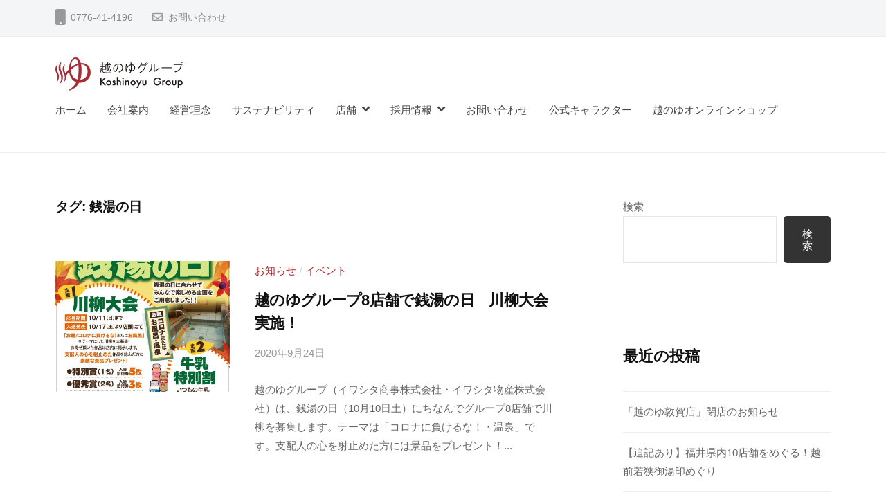

--- FILE ---
content_type: text/html; charset=UTF-8
request_url: https://www.yu-iwashita.jp/tag/%E9%8A%AD%E6%B9%AF%E3%81%AE%E6%97%A5/
body_size: 65229
content:
<!DOCTYPE html>
<html dir="ltr" lang="ja" prefix="og: https://ogp.me/ns#">

<head>
	<meta charset="UTF-8">
	<meta name="viewport" content="width=device-width, initial-scale=1">
	<title>銭湯の日 - 【越のゆグループ】イワシタ商事株式会社／イワシタ物産株式会社</title>

		<!-- All in One SEO 4.9.0 - aioseo.com -->
	<meta name="robots" content="max-image-preview:large" />
	<link rel="canonical" href="https://www.yu-iwashita.jp/tag/%e9%8a%ad%e6%b9%af%e3%81%ae%e6%97%a5/" />
	<meta name="generator" content="All in One SEO (AIOSEO) 4.9.0" />
		<script type="application/ld+json" class="aioseo-schema">
			{"@context":"https:\/\/schema.org","@graph":[{"@type":"BreadcrumbList","@id":"https:\/\/www.yu-iwashita.jp\/tag\/%E9%8A%AD%E6%B9%AF%E3%81%AE%E6%97%A5\/#breadcrumblist","itemListElement":[{"@type":"ListItem","@id":"https:\/\/www.yu-iwashita.jp#listItem","position":1,"name":"\u30db\u30fc\u30e0","item":"https:\/\/www.yu-iwashita.jp","nextItem":{"@type":"ListItem","@id":"https:\/\/www.yu-iwashita.jp\/tag\/%e9%8a%ad%e6%b9%af%e3%81%ae%e6%97%a5\/#listItem","name":"\u92ad\u6e6f\u306e\u65e5"}},{"@type":"ListItem","@id":"https:\/\/www.yu-iwashita.jp\/tag\/%e9%8a%ad%e6%b9%af%e3%81%ae%e6%97%a5\/#listItem","position":2,"name":"\u92ad\u6e6f\u306e\u65e5","previousItem":{"@type":"ListItem","@id":"https:\/\/www.yu-iwashita.jp#listItem","name":"\u30db\u30fc\u30e0"}}]},{"@type":"CollectionPage","@id":"https:\/\/www.yu-iwashita.jp\/tag\/%E9%8A%AD%E6%B9%AF%E3%81%AE%E6%97%A5\/#collectionpage","url":"https:\/\/www.yu-iwashita.jp\/tag\/%E9%8A%AD%E6%B9%AF%E3%81%AE%E6%97%A5\/","name":"\u92ad\u6e6f\u306e\u65e5 - \u3010\u8d8a\u306e\u3086\u30b0\u30eb\u30fc\u30d7\u3011\u30a4\u30ef\u30b7\u30bf\u5546\u4e8b\u682a\u5f0f\u4f1a\u793e\uff0f\u30a4\u30ef\u30b7\u30bf\u7269\u7523\u682a\u5f0f\u4f1a\u793e","inLanguage":"ja","isPartOf":{"@id":"https:\/\/www.yu-iwashita.jp\/#website"},"breadcrumb":{"@id":"https:\/\/www.yu-iwashita.jp\/tag\/%E9%8A%AD%E6%B9%AF%E3%81%AE%E6%97%A5\/#breadcrumblist"}},{"@type":"Organization","@id":"https:\/\/www.yu-iwashita.jp\/#organization","name":"\u30a4\u30ef\u30b7\u30bf\u5546\u4e8b\u682a\u5f0f\u4f1a\u793e\uff0f\u30a4\u30ef\u30b7\u30bf\u7269\u7523\u682a\u5f0f\u4f1a\u793e","description":"\u6e29\u6d74\u65bd\u8a2d\u904b\u55b6\u3001\u30b3\u30f3\u30b5\u30eb\u30c6\u30a3\u30f3\u30b0\u306a\u3089\u8d8a\u306e\u3086\u30b0\u30eb\u30fc\u30d7","url":"https:\/\/www.yu-iwashita.jp\/","logo":{"@type":"ImageObject","url":"https:\/\/www.yu-iwashita.jp\/main\/wp-content\/uploads\/2021\/07\/sitelogo.png","@id":"https:\/\/www.yu-iwashita.jp\/tag\/%E9%8A%AD%E6%B9%AF%E3%81%AE%E6%97%A5\/#organizationLogo","width":370,"height":100},"image":{"@id":"https:\/\/www.yu-iwashita.jp\/tag\/%E9%8A%AD%E6%B9%AF%E3%81%AE%E6%97%A5\/#organizationLogo"}},{"@type":"WebSite","@id":"https:\/\/www.yu-iwashita.jp\/#website","url":"https:\/\/www.yu-iwashita.jp\/","name":"\u30a4\u30ef\u30b7\u30bf\u5546\u4e8b\u682a\u5f0f\u4f1a\u793e\uff0f\u30a4\u30ef\u30b7\u30bf\u7269\u7523\u682a\u5f0f\u4f1a\u793e","description":"\u6e29\u6d74\u65bd\u8a2d\u904b\u55b6\u3001\u30b3\u30f3\u30b5\u30eb\u30c6\u30a3\u30f3\u30b0\u306a\u3089\u8d8a\u306e\u3086\u30b0\u30eb\u30fc\u30d7","inLanguage":"ja","publisher":{"@id":"https:\/\/www.yu-iwashita.jp\/#organization"}}]}
		</script>
		<!-- All in One SEO -->

<link rel='dns-prefetch' href='//kit.fontawesome.com' />
<link rel='dns-prefetch' href='//fonts.googleapis.com' />
<link rel="alternate" type="application/rss+xml" title="【越のゆグループ】イワシタ商事株式会社／イワシタ物産株式会社 &raquo; フィード" href="https://www.yu-iwashita.jp/feed/" />
<link rel="alternate" type="application/rss+xml" title="【越のゆグループ】イワシタ商事株式会社／イワシタ物産株式会社 &raquo; コメントフィード" href="https://www.yu-iwashita.jp/comments/feed/" />
<link rel="alternate" type="application/rss+xml" title="【越のゆグループ】イワシタ商事株式会社／イワシタ物産株式会社 &raquo; 銭湯の日 タグのフィード" href="https://www.yu-iwashita.jp/tag/%e9%8a%ad%e6%b9%af%e3%81%ae%e6%97%a5/feed/" />
<style id='wp-img-auto-sizes-contain-inline-css' type='text/css'>
img:is([sizes=auto i],[sizes^="auto," i]){contain-intrinsic-size:3000px 1500px}
/*# sourceURL=wp-img-auto-sizes-contain-inline-css */
</style>
<style id='wp-emoji-styles-inline-css' type='text/css'>

	img.wp-smiley, img.emoji {
		display: inline !important;
		border: none !important;
		box-shadow: none !important;
		height: 1em !important;
		width: 1em !important;
		margin: 0 0.07em !important;
		vertical-align: -0.1em !important;
		background: none !important;
		padding: 0 !important;
	}
/*# sourceURL=wp-emoji-styles-inline-css */
</style>
<style id='wp-block-library-inline-css' type='text/css'>
:root{--wp-block-synced-color:#7a00df;--wp-block-synced-color--rgb:122,0,223;--wp-bound-block-color:var(--wp-block-synced-color);--wp-editor-canvas-background:#ddd;--wp-admin-theme-color:#007cba;--wp-admin-theme-color--rgb:0,124,186;--wp-admin-theme-color-darker-10:#006ba1;--wp-admin-theme-color-darker-10--rgb:0,107,160.5;--wp-admin-theme-color-darker-20:#005a87;--wp-admin-theme-color-darker-20--rgb:0,90,135;--wp-admin-border-width-focus:2px}@media (min-resolution:192dpi){:root{--wp-admin-border-width-focus:1.5px}}.wp-element-button{cursor:pointer}:root .has-very-light-gray-background-color{background-color:#eee}:root .has-very-dark-gray-background-color{background-color:#313131}:root .has-very-light-gray-color{color:#eee}:root .has-very-dark-gray-color{color:#313131}:root .has-vivid-green-cyan-to-vivid-cyan-blue-gradient-background{background:linear-gradient(135deg,#00d084,#0693e3)}:root .has-purple-crush-gradient-background{background:linear-gradient(135deg,#34e2e4,#4721fb 50%,#ab1dfe)}:root .has-hazy-dawn-gradient-background{background:linear-gradient(135deg,#faaca8,#dad0ec)}:root .has-subdued-olive-gradient-background{background:linear-gradient(135deg,#fafae1,#67a671)}:root .has-atomic-cream-gradient-background{background:linear-gradient(135deg,#fdd79a,#004a59)}:root .has-nightshade-gradient-background{background:linear-gradient(135deg,#330968,#31cdcf)}:root .has-midnight-gradient-background{background:linear-gradient(135deg,#020381,#2874fc)}:root{--wp--preset--font-size--normal:16px;--wp--preset--font-size--huge:42px}.has-regular-font-size{font-size:1em}.has-larger-font-size{font-size:2.625em}.has-normal-font-size{font-size:var(--wp--preset--font-size--normal)}.has-huge-font-size{font-size:var(--wp--preset--font-size--huge)}.has-text-align-center{text-align:center}.has-text-align-left{text-align:left}.has-text-align-right{text-align:right}.has-fit-text{white-space:nowrap!important}#end-resizable-editor-section{display:none}.aligncenter{clear:both}.items-justified-left{justify-content:flex-start}.items-justified-center{justify-content:center}.items-justified-right{justify-content:flex-end}.items-justified-space-between{justify-content:space-between}.screen-reader-text{border:0;clip-path:inset(50%);height:1px;margin:-1px;overflow:hidden;padding:0;position:absolute;width:1px;word-wrap:normal!important}.screen-reader-text:focus{background-color:#ddd;clip-path:none;color:#444;display:block;font-size:1em;height:auto;left:5px;line-height:normal;padding:15px 23px 14px;text-decoration:none;top:5px;width:auto;z-index:100000}html :where(.has-border-color){border-style:solid}html :where([style*=border-top-color]){border-top-style:solid}html :where([style*=border-right-color]){border-right-style:solid}html :where([style*=border-bottom-color]){border-bottom-style:solid}html :where([style*=border-left-color]){border-left-style:solid}html :where([style*=border-width]){border-style:solid}html :where([style*=border-top-width]){border-top-style:solid}html :where([style*=border-right-width]){border-right-style:solid}html :where([style*=border-bottom-width]){border-bottom-style:solid}html :where([style*=border-left-width]){border-left-style:solid}html :where(img[class*=wp-image-]){height:auto;max-width:100%}:where(figure){margin:0 0 1em}html :where(.is-position-sticky){--wp-admin--admin-bar--position-offset:var(--wp-admin--admin-bar--height,0px)}@media screen and (max-width:600px){html :where(.is-position-sticky){--wp-admin--admin-bar--position-offset:0px}}

/*# sourceURL=wp-block-library-inline-css */
</style><style id='wp-block-archives-inline-css' type='text/css'>
.wp-block-archives{box-sizing:border-box}.wp-block-archives-dropdown label{display:block}
/*# sourceURL=https://www.yu-iwashita.jp/main/wp-includes/blocks/archives/style.min.css */
</style>
<style id='wp-block-categories-inline-css' type='text/css'>
.wp-block-categories{box-sizing:border-box}.wp-block-categories.alignleft{margin-right:2em}.wp-block-categories.alignright{margin-left:2em}.wp-block-categories.wp-block-categories-dropdown.aligncenter{text-align:center}.wp-block-categories .wp-block-categories__label{display:block;width:100%}
/*# sourceURL=https://www.yu-iwashita.jp/main/wp-includes/blocks/categories/style.min.css */
</style>
<style id='wp-block-heading-inline-css' type='text/css'>
h1:where(.wp-block-heading).has-background,h2:where(.wp-block-heading).has-background,h3:where(.wp-block-heading).has-background,h4:where(.wp-block-heading).has-background,h5:where(.wp-block-heading).has-background,h6:where(.wp-block-heading).has-background{padding:1.25em 2.375em}h1.has-text-align-left[style*=writing-mode]:where([style*=vertical-lr]),h1.has-text-align-right[style*=writing-mode]:where([style*=vertical-rl]),h2.has-text-align-left[style*=writing-mode]:where([style*=vertical-lr]),h2.has-text-align-right[style*=writing-mode]:where([style*=vertical-rl]),h3.has-text-align-left[style*=writing-mode]:where([style*=vertical-lr]),h3.has-text-align-right[style*=writing-mode]:where([style*=vertical-rl]),h4.has-text-align-left[style*=writing-mode]:where([style*=vertical-lr]),h4.has-text-align-right[style*=writing-mode]:where([style*=vertical-rl]),h5.has-text-align-left[style*=writing-mode]:where([style*=vertical-lr]),h5.has-text-align-right[style*=writing-mode]:where([style*=vertical-rl]),h6.has-text-align-left[style*=writing-mode]:where([style*=vertical-lr]),h6.has-text-align-right[style*=writing-mode]:where([style*=vertical-rl]){rotate:180deg}
/*# sourceURL=https://www.yu-iwashita.jp/main/wp-includes/blocks/heading/style.min.css */
</style>
<style id='wp-block-latest-comments-inline-css' type='text/css'>
ol.wp-block-latest-comments{box-sizing:border-box;margin-left:0}:where(.wp-block-latest-comments:not([style*=line-height] .wp-block-latest-comments__comment)){line-height:1.1}:where(.wp-block-latest-comments:not([style*=line-height] .wp-block-latest-comments__comment-excerpt p)){line-height:1.8}.has-dates :where(.wp-block-latest-comments:not([style*=line-height])),.has-excerpts :where(.wp-block-latest-comments:not([style*=line-height])){line-height:1.5}.wp-block-latest-comments .wp-block-latest-comments{padding-left:0}.wp-block-latest-comments__comment{list-style:none;margin-bottom:1em}.has-avatars .wp-block-latest-comments__comment{list-style:none;min-height:2.25em}.has-avatars .wp-block-latest-comments__comment .wp-block-latest-comments__comment-excerpt,.has-avatars .wp-block-latest-comments__comment .wp-block-latest-comments__comment-meta{margin-left:3.25em}.wp-block-latest-comments__comment-excerpt p{font-size:.875em;margin:.36em 0 1.4em}.wp-block-latest-comments__comment-date{display:block;font-size:.75em}.wp-block-latest-comments .avatar,.wp-block-latest-comments__comment-avatar{border-radius:1.5em;display:block;float:left;height:2.5em;margin-right:.75em;width:2.5em}.wp-block-latest-comments[class*=-font-size] a,.wp-block-latest-comments[style*=font-size] a{font-size:inherit}
/*# sourceURL=https://www.yu-iwashita.jp/main/wp-includes/blocks/latest-comments/style.min.css */
</style>
<style id='wp-block-latest-posts-inline-css' type='text/css'>
.wp-block-latest-posts{box-sizing:border-box}.wp-block-latest-posts.alignleft{margin-right:2em}.wp-block-latest-posts.alignright{margin-left:2em}.wp-block-latest-posts.wp-block-latest-posts__list{list-style:none}.wp-block-latest-posts.wp-block-latest-posts__list li{clear:both;overflow-wrap:break-word}.wp-block-latest-posts.is-grid{display:flex;flex-wrap:wrap}.wp-block-latest-posts.is-grid li{margin:0 1.25em 1.25em 0;width:100%}@media (min-width:600px){.wp-block-latest-posts.columns-2 li{width:calc(50% - .625em)}.wp-block-latest-posts.columns-2 li:nth-child(2n){margin-right:0}.wp-block-latest-posts.columns-3 li{width:calc(33.33333% - .83333em)}.wp-block-latest-posts.columns-3 li:nth-child(3n){margin-right:0}.wp-block-latest-posts.columns-4 li{width:calc(25% - .9375em)}.wp-block-latest-posts.columns-4 li:nth-child(4n){margin-right:0}.wp-block-latest-posts.columns-5 li{width:calc(20% - 1em)}.wp-block-latest-posts.columns-5 li:nth-child(5n){margin-right:0}.wp-block-latest-posts.columns-6 li{width:calc(16.66667% - 1.04167em)}.wp-block-latest-posts.columns-6 li:nth-child(6n){margin-right:0}}:root :where(.wp-block-latest-posts.is-grid){padding:0}:root :where(.wp-block-latest-posts.wp-block-latest-posts__list){padding-left:0}.wp-block-latest-posts__post-author,.wp-block-latest-posts__post-date{display:block;font-size:.8125em}.wp-block-latest-posts__post-excerpt,.wp-block-latest-posts__post-full-content{margin-bottom:1em;margin-top:.5em}.wp-block-latest-posts__featured-image a{display:inline-block}.wp-block-latest-posts__featured-image img{height:auto;max-width:100%;width:auto}.wp-block-latest-posts__featured-image.alignleft{float:left;margin-right:1em}.wp-block-latest-posts__featured-image.alignright{float:right;margin-left:1em}.wp-block-latest-posts__featured-image.aligncenter{margin-bottom:1em;text-align:center}
/*# sourceURL=https://www.yu-iwashita.jp/main/wp-includes/blocks/latest-posts/style.min.css */
</style>
<style id='wp-block-search-inline-css' type='text/css'>
.wp-block-search__button{margin-left:10px;word-break:normal}.wp-block-search__button.has-icon{line-height:0}.wp-block-search__button svg{height:1.25em;min-height:24px;min-width:24px;width:1.25em;fill:currentColor;vertical-align:text-bottom}:where(.wp-block-search__button){border:1px solid #ccc;padding:6px 10px}.wp-block-search__inside-wrapper{display:flex;flex:auto;flex-wrap:nowrap;max-width:100%}.wp-block-search__label{width:100%}.wp-block-search.wp-block-search__button-only .wp-block-search__button{box-sizing:border-box;display:flex;flex-shrink:0;justify-content:center;margin-left:0;max-width:100%}.wp-block-search.wp-block-search__button-only .wp-block-search__inside-wrapper{min-width:0!important;transition-property:width}.wp-block-search.wp-block-search__button-only .wp-block-search__input{flex-basis:100%;transition-duration:.3s}.wp-block-search.wp-block-search__button-only.wp-block-search__searchfield-hidden,.wp-block-search.wp-block-search__button-only.wp-block-search__searchfield-hidden .wp-block-search__inside-wrapper{overflow:hidden}.wp-block-search.wp-block-search__button-only.wp-block-search__searchfield-hidden .wp-block-search__input{border-left-width:0!important;border-right-width:0!important;flex-basis:0;flex-grow:0;margin:0;min-width:0!important;padding-left:0!important;padding-right:0!important;width:0!important}:where(.wp-block-search__input){appearance:none;border:1px solid #949494;flex-grow:1;font-family:inherit;font-size:inherit;font-style:inherit;font-weight:inherit;letter-spacing:inherit;line-height:inherit;margin-left:0;margin-right:0;min-width:3rem;padding:8px;text-decoration:unset!important;text-transform:inherit}:where(.wp-block-search__button-inside .wp-block-search__inside-wrapper){background-color:#fff;border:1px solid #949494;box-sizing:border-box;padding:4px}:where(.wp-block-search__button-inside .wp-block-search__inside-wrapper) .wp-block-search__input{border:none;border-radius:0;padding:0 4px}:where(.wp-block-search__button-inside .wp-block-search__inside-wrapper) .wp-block-search__input:focus{outline:none}:where(.wp-block-search__button-inside .wp-block-search__inside-wrapper) :where(.wp-block-search__button){padding:4px 8px}.wp-block-search.aligncenter .wp-block-search__inside-wrapper{margin:auto}.wp-block[data-align=right] .wp-block-search.wp-block-search__button-only .wp-block-search__inside-wrapper{float:right}
/*# sourceURL=https://www.yu-iwashita.jp/main/wp-includes/blocks/search/style.min.css */
</style>
<style id='wp-block-group-inline-css' type='text/css'>
.wp-block-group{box-sizing:border-box}:where(.wp-block-group.wp-block-group-is-layout-constrained){position:relative}
/*# sourceURL=https://www.yu-iwashita.jp/main/wp-includes/blocks/group/style.min.css */
</style>
<style id='global-styles-inline-css' type='text/css'>
:root{--wp--preset--aspect-ratio--square: 1;--wp--preset--aspect-ratio--4-3: 4/3;--wp--preset--aspect-ratio--3-4: 3/4;--wp--preset--aspect-ratio--3-2: 3/2;--wp--preset--aspect-ratio--2-3: 2/3;--wp--preset--aspect-ratio--16-9: 16/9;--wp--preset--aspect-ratio--9-16: 9/16;--wp--preset--color--black: #000000;--wp--preset--color--cyan-bluish-gray: #abb8c3;--wp--preset--color--white: #ffffff;--wp--preset--color--pale-pink: #f78da7;--wp--preset--color--vivid-red: #cf2e2e;--wp--preset--color--luminous-vivid-orange: #ff6900;--wp--preset--color--luminous-vivid-amber: #fcb900;--wp--preset--color--light-green-cyan: #7bdcb5;--wp--preset--color--vivid-green-cyan: #00d084;--wp--preset--color--pale-cyan-blue: #8ed1fc;--wp--preset--color--vivid-cyan-blue: #0693e3;--wp--preset--color--vivid-purple: #9b51e0;--wp--preset--gradient--vivid-cyan-blue-to-vivid-purple: linear-gradient(135deg,rgb(6,147,227) 0%,rgb(155,81,224) 100%);--wp--preset--gradient--light-green-cyan-to-vivid-green-cyan: linear-gradient(135deg,rgb(122,220,180) 0%,rgb(0,208,130) 100%);--wp--preset--gradient--luminous-vivid-amber-to-luminous-vivid-orange: linear-gradient(135deg,rgb(252,185,0) 0%,rgb(255,105,0) 100%);--wp--preset--gradient--luminous-vivid-orange-to-vivid-red: linear-gradient(135deg,rgb(255,105,0) 0%,rgb(207,46,46) 100%);--wp--preset--gradient--very-light-gray-to-cyan-bluish-gray: linear-gradient(135deg,rgb(238,238,238) 0%,rgb(169,184,195) 100%);--wp--preset--gradient--cool-to-warm-spectrum: linear-gradient(135deg,rgb(74,234,220) 0%,rgb(151,120,209) 20%,rgb(207,42,186) 40%,rgb(238,44,130) 60%,rgb(251,105,98) 80%,rgb(254,248,76) 100%);--wp--preset--gradient--blush-light-purple: linear-gradient(135deg,rgb(255,206,236) 0%,rgb(152,150,240) 100%);--wp--preset--gradient--blush-bordeaux: linear-gradient(135deg,rgb(254,205,165) 0%,rgb(254,45,45) 50%,rgb(107,0,62) 100%);--wp--preset--gradient--luminous-dusk: linear-gradient(135deg,rgb(255,203,112) 0%,rgb(199,81,192) 50%,rgb(65,88,208) 100%);--wp--preset--gradient--pale-ocean: linear-gradient(135deg,rgb(255,245,203) 0%,rgb(182,227,212) 50%,rgb(51,167,181) 100%);--wp--preset--gradient--electric-grass: linear-gradient(135deg,rgb(202,248,128) 0%,rgb(113,206,126) 100%);--wp--preset--gradient--midnight: linear-gradient(135deg,rgb(2,3,129) 0%,rgb(40,116,252) 100%);--wp--preset--font-size--small: 13px;--wp--preset--font-size--medium: 20px;--wp--preset--font-size--large: 36px;--wp--preset--font-size--x-large: 42px;--wp--preset--spacing--20: 0.44rem;--wp--preset--spacing--30: 0.67rem;--wp--preset--spacing--40: 1rem;--wp--preset--spacing--50: 1.5rem;--wp--preset--spacing--60: 2.25rem;--wp--preset--spacing--70: 3.38rem;--wp--preset--spacing--80: 5.06rem;--wp--preset--shadow--natural: 6px 6px 9px rgba(0, 0, 0, 0.2);--wp--preset--shadow--deep: 12px 12px 50px rgba(0, 0, 0, 0.4);--wp--preset--shadow--sharp: 6px 6px 0px rgba(0, 0, 0, 0.2);--wp--preset--shadow--outlined: 6px 6px 0px -3px rgb(255, 255, 255), 6px 6px rgb(0, 0, 0);--wp--preset--shadow--crisp: 6px 6px 0px rgb(0, 0, 0);}:where(.is-layout-flex){gap: 0.5em;}:where(.is-layout-grid){gap: 0.5em;}body .is-layout-flex{display: flex;}.is-layout-flex{flex-wrap: wrap;align-items: center;}.is-layout-flex > :is(*, div){margin: 0;}body .is-layout-grid{display: grid;}.is-layout-grid > :is(*, div){margin: 0;}:where(.wp-block-columns.is-layout-flex){gap: 2em;}:where(.wp-block-columns.is-layout-grid){gap: 2em;}:where(.wp-block-post-template.is-layout-flex){gap: 1.25em;}:where(.wp-block-post-template.is-layout-grid){gap: 1.25em;}.has-black-color{color: var(--wp--preset--color--black) !important;}.has-cyan-bluish-gray-color{color: var(--wp--preset--color--cyan-bluish-gray) !important;}.has-white-color{color: var(--wp--preset--color--white) !important;}.has-pale-pink-color{color: var(--wp--preset--color--pale-pink) !important;}.has-vivid-red-color{color: var(--wp--preset--color--vivid-red) !important;}.has-luminous-vivid-orange-color{color: var(--wp--preset--color--luminous-vivid-orange) !important;}.has-luminous-vivid-amber-color{color: var(--wp--preset--color--luminous-vivid-amber) !important;}.has-light-green-cyan-color{color: var(--wp--preset--color--light-green-cyan) !important;}.has-vivid-green-cyan-color{color: var(--wp--preset--color--vivid-green-cyan) !important;}.has-pale-cyan-blue-color{color: var(--wp--preset--color--pale-cyan-blue) !important;}.has-vivid-cyan-blue-color{color: var(--wp--preset--color--vivid-cyan-blue) !important;}.has-vivid-purple-color{color: var(--wp--preset--color--vivid-purple) !important;}.has-black-background-color{background-color: var(--wp--preset--color--black) !important;}.has-cyan-bluish-gray-background-color{background-color: var(--wp--preset--color--cyan-bluish-gray) !important;}.has-white-background-color{background-color: var(--wp--preset--color--white) !important;}.has-pale-pink-background-color{background-color: var(--wp--preset--color--pale-pink) !important;}.has-vivid-red-background-color{background-color: var(--wp--preset--color--vivid-red) !important;}.has-luminous-vivid-orange-background-color{background-color: var(--wp--preset--color--luminous-vivid-orange) !important;}.has-luminous-vivid-amber-background-color{background-color: var(--wp--preset--color--luminous-vivid-amber) !important;}.has-light-green-cyan-background-color{background-color: var(--wp--preset--color--light-green-cyan) !important;}.has-vivid-green-cyan-background-color{background-color: var(--wp--preset--color--vivid-green-cyan) !important;}.has-pale-cyan-blue-background-color{background-color: var(--wp--preset--color--pale-cyan-blue) !important;}.has-vivid-cyan-blue-background-color{background-color: var(--wp--preset--color--vivid-cyan-blue) !important;}.has-vivid-purple-background-color{background-color: var(--wp--preset--color--vivid-purple) !important;}.has-black-border-color{border-color: var(--wp--preset--color--black) !important;}.has-cyan-bluish-gray-border-color{border-color: var(--wp--preset--color--cyan-bluish-gray) !important;}.has-white-border-color{border-color: var(--wp--preset--color--white) !important;}.has-pale-pink-border-color{border-color: var(--wp--preset--color--pale-pink) !important;}.has-vivid-red-border-color{border-color: var(--wp--preset--color--vivid-red) !important;}.has-luminous-vivid-orange-border-color{border-color: var(--wp--preset--color--luminous-vivid-orange) !important;}.has-luminous-vivid-amber-border-color{border-color: var(--wp--preset--color--luminous-vivid-amber) !important;}.has-light-green-cyan-border-color{border-color: var(--wp--preset--color--light-green-cyan) !important;}.has-vivid-green-cyan-border-color{border-color: var(--wp--preset--color--vivid-green-cyan) !important;}.has-pale-cyan-blue-border-color{border-color: var(--wp--preset--color--pale-cyan-blue) !important;}.has-vivid-cyan-blue-border-color{border-color: var(--wp--preset--color--vivid-cyan-blue) !important;}.has-vivid-purple-border-color{border-color: var(--wp--preset--color--vivid-purple) !important;}.has-vivid-cyan-blue-to-vivid-purple-gradient-background{background: var(--wp--preset--gradient--vivid-cyan-blue-to-vivid-purple) !important;}.has-light-green-cyan-to-vivid-green-cyan-gradient-background{background: var(--wp--preset--gradient--light-green-cyan-to-vivid-green-cyan) !important;}.has-luminous-vivid-amber-to-luminous-vivid-orange-gradient-background{background: var(--wp--preset--gradient--luminous-vivid-amber-to-luminous-vivid-orange) !important;}.has-luminous-vivid-orange-to-vivid-red-gradient-background{background: var(--wp--preset--gradient--luminous-vivid-orange-to-vivid-red) !important;}.has-very-light-gray-to-cyan-bluish-gray-gradient-background{background: var(--wp--preset--gradient--very-light-gray-to-cyan-bluish-gray) !important;}.has-cool-to-warm-spectrum-gradient-background{background: var(--wp--preset--gradient--cool-to-warm-spectrum) !important;}.has-blush-light-purple-gradient-background{background: var(--wp--preset--gradient--blush-light-purple) !important;}.has-blush-bordeaux-gradient-background{background: var(--wp--preset--gradient--blush-bordeaux) !important;}.has-luminous-dusk-gradient-background{background: var(--wp--preset--gradient--luminous-dusk) !important;}.has-pale-ocean-gradient-background{background: var(--wp--preset--gradient--pale-ocean) !important;}.has-electric-grass-gradient-background{background: var(--wp--preset--gradient--electric-grass) !important;}.has-midnight-gradient-background{background: var(--wp--preset--gradient--midnight) !important;}.has-small-font-size{font-size: var(--wp--preset--font-size--small) !important;}.has-medium-font-size{font-size: var(--wp--preset--font-size--medium) !important;}.has-large-font-size{font-size: var(--wp--preset--font-size--large) !important;}.has-x-large-font-size{font-size: var(--wp--preset--font-size--x-large) !important;}
/*# sourceURL=global-styles-inline-css */
</style>

<style id='classic-theme-styles-inline-css' type='text/css'>
/*! This file is auto-generated */
.wp-block-button__link{color:#fff;background-color:#32373c;border-radius:9999px;box-shadow:none;text-decoration:none;padding:calc(.667em + 2px) calc(1.333em + 2px);font-size:1.125em}.wp-block-file__button{background:#32373c;color:#fff;text-decoration:none}
/*# sourceURL=/wp-includes/css/classic-themes.min.css */
</style>
<link rel='stylesheet' id='contact-form-7-css' href='https://www.yu-iwashita.jp/main/wp-content/plugins/contact-form-7/includes/css/styles.css?ver=6.1.3' type='text/css' media='all' />
<link rel='stylesheet' id='google-fonts-css' href='https://fonts.googleapis.com/css2?family=Noto+Serif+JP%3Awght%40200%3B300%3B400%3B500%3B600%3B700%3B900&#038;display=swap&#038;ver=1.05' type='text/css' media='all' />
<link rel='stylesheet' id='parent-style-css' href='https://www.yu-iwashita.jp/main/wp-content/themes/businesspress/style.css?ver=6.9' type='text/css' media='all' />
<link rel='stylesheet' id='extend-css' href='https://www.yu-iwashita.jp/main/wp-content/themes/yu-iwashita/assets/css/extend.css?ver=1.05' type='text/css' media='all' />
<link rel='stylesheet' id='fontawesome-css' href='https://www.yu-iwashita.jp/main/wp-content/themes/businesspress/inc/font-awesome/css/font-awesome.css?ver=4.7.0' type='text/css' media='all' />
<link rel='stylesheet' id='normalize-css' href='https://www.yu-iwashita.jp/main/wp-content/themes/businesspress/css/normalize.css?ver=8.0.0' type='text/css' media='all' />
<link rel='stylesheet' id='businesspress-style-css' href='https://www.yu-iwashita.jp/main/wp-content/themes/yu-iwashita/style.css?ver=1.0.0' type='text/css' media='all' />
<style id='businesspress-style-inline-css' type='text/css'>

	a,
	.subheader {
		color: #ae242a;
	}
	a:hover {
		color: #ae242a;
	}
	a.home-header-button-main {
		background-color: #ae242a;
	}
	a.home-header-button-main:hover {
		background-color: #ae242a;
	}
	code, kbd, tt, var,
	th,
	pre,
	.top-bar,
	.author-profile,
	.pagination .current,
	.page-links .page-numbers,
	.tagcloud a,
	.widget_calendar tbody td a,
	.container-wrapper,
	.site-bottom {
		background-color: #f4f5f6;
	}

	.jumbotron {
		background-image: url("https://www.yu-iwashita.jp/main/wp-content/uploads/2020/02/mainimage01.jpg");
	}
	.home-header-content {
		text-align: left;
	}

	@media screen and (min-width: 980px) {
		.footer-widget-1 {
			width: 49.98%;
		}
		.footer-widget-2 {
			width: 24.99%;
		}
		.footer-widget-3 {
			width: 24.99%;
		}
		.footer-widget-4 {
			width: 0%;
		}
		.footer-widget-5 {
			width: 0%;
		}
		.footer-widget-6 {
			width: 0%;
		}
	}
	
/*# sourceURL=businesspress-style-inline-css */
</style>
<link rel='stylesheet' id='fancybox-css' href='https://www.yu-iwashita.jp/main/wp-content/plugins/easy-fancybox/fancybox/1.5.4/jquery.fancybox.min.css?ver=6.9' type='text/css' media='screen' />
<style id='fancybox-inline-css' type='text/css'>
#fancybox-outer{background:#ffffff}#fancybox-content{background:#ffffff;border-color:#ffffff;color:#000000;}#fancybox-title,#fancybox-title-float-main{color:#fff}
/*# sourceURL=fancybox-inline-css */
</style>
<link rel='stylesheet' id='wp-pagenavi-css' href='https://www.yu-iwashita.jp/main/wp-content/plugins/wp-pagenavi/pagenavi-css.css?ver=2.70' type='text/css' media='all' />
<script type="text/javascript" src="https://www.yu-iwashita.jp/main/wp-includes/js/jquery/jquery.min.js?ver=3.7.1" id="jquery-core-js"></script>
<script type="text/javascript" src="https://www.yu-iwashita.jp/main/wp-includes/js/jquery/jquery-migrate.min.js?ver=3.4.1" id="jquery-migrate-js"></script>
<link rel="https://api.w.org/" href="https://www.yu-iwashita.jp/wp-json/" /><link rel="alternate" title="JSON" type="application/json" href="https://www.yu-iwashita.jp/wp-json/wp/v2/tags/7" /><link rel="EditURI" type="application/rsd+xml" title="RSD" href="https://www.yu-iwashita.jp/main/xmlrpc.php?rsd" />
<meta name="generator" content="WordPress 6.9" />
<link rel="icon" href="https://www.yu-iwashita.jp/main/wp-content/uploads/2021/11/cropped-favicon-1-32x32.png" sizes="32x32" />
<link rel="icon" href="https://www.yu-iwashita.jp/main/wp-content/uploads/2021/11/cropped-favicon-1-192x192.png" sizes="192x192" />
<link rel="apple-touch-icon" href="https://www.yu-iwashita.jp/main/wp-content/uploads/2021/11/cropped-favicon-1-180x180.png" />
<meta name="msapplication-TileImage" content="https://www.yu-iwashita.jp/main/wp-content/uploads/2021/11/cropped-favicon-1-270x270.png" />
	<!-- Google Tag Manager -->
	<script>
		(function(w, d, s, l, i) {
			w[l] = w[l] || [];
			w[l].push({
				'gtm.start': new Date().getTime(),
				event: 'gtm.js'
			});
			var f = d.getElementsByTagName(s)[0],
				j = d.createElement(s),
				dl = l != 'dataLayer' ? '&l=' + l : '';
			j.async = true;
			j.src =
				'https://www.googletagmanager.com/gtm.js?id=' + i + dl;
			f.parentNode.insertBefore(j, f);
		})(window, document, 'script', 'dataLayer', 'GTM-TNXWQD3');
	</script>
	<!-- End Google Tag Manager -->
</head>

<body class="archive tag tag-7 wp-custom-logo wp-theme-businesspress wp-child-theme-yu-iwashita hide-blogname hide-blogdescription hide-author hide-comments-number has-sidebar has-avatars">
	<!-- Google Tag Manager (noscript) -->
	<noscript><iframe src="https://www.googletagmanager.com/ns.html?id=GTM-TNXWQD3" height="0" width="0" style="display:none;visibility:hidden"></iframe></noscript>
	<!-- End Google Tag Manager (noscript) -->
	<div id="page" class="site">
		<a class="skip-link screen-reader-text" href="#content">コンテンツへスキップ</a>

		<header id="masthead" class="site-header">

						<div class="top-bar">
				<div class="top-bar-content">
						<ul class="top-bar-main">
					<li class="top-bar-main-phone">0776-41-4196</li>
							<li class="top-bar-main-contact"><a href="/inquiry/">お問い合わせ</a></li>
					</ul><!-- .top-bar-main -->
										</div><!-- .top-bar-content -->
			</div><!-- .top-bar -->
			
			<div class="main-header main-header-original">
				<div class="main-header-content">
					<div class="site-branding">
						<div class="site-logo"><a href="https://www.yu-iwashita.jp/" rel="home"><img alt="【越のゆグループ】イワシタ商事株式会社／イワシタ物産株式会社" src="https://www.yu-iwashita.jp/main/wp-content/uploads/2021/07/sitelogo.png" width="185" /></a></div>							<div class="site-title"><a href="https://www.yu-iwashita.jp/" rel="home">【越のゆグループ】イワシタ商事株式会社／イワシタ物産株式会社</a></div>
		<div class="site-description">温浴施設運営、コンサルティングなら越のゆグループ</div>
						</div><!-- .site-branding -->
						<nav class="main-navigation">
		<div class="menu-%e3%83%a1%e3%82%a4%e3%83%b3%e3%83%a1%e3%83%8b%e3%83%a5%e3%83%bc-container"><ul id="menu-%e3%83%a1%e3%82%a4%e3%83%b3%e3%83%a1%e3%83%8b%e3%83%a5%e3%83%bc" class="menu"><li id="menu-item-1718" class="menu-item menu-item-type-custom menu-item-object-custom menu-item-1718"><a href="/">ホーム</a></li>
<li id="menu-item-1739" class="menu-item menu-item-type-post_type menu-item-object-page menu-item-1739"><a href="https://www.yu-iwashita.jp/company/">会社案内</a></li>
<li id="menu-item-1743" class="menu-item menu-item-type-post_type menu-item-object-page menu-item-1743"><a href="https://www.yu-iwashita.jp/policy/">経営理念</a></li>
<li id="menu-item-3640" class="menu-item menu-item-type-post_type menu-item-object-page menu-item-3640"><a href="https://www.yu-iwashita.jp/sdgs/">サステナビリティ</a></li>
<li id="menu-item-1740" class="menu-item menu-item-type-post_type menu-item-object-page menu-item-has-children menu-item-1740"><a href="https://www.yu-iwashita.jp/shops/">店舗</a>
<ul class="sub-menu">
	<li id="menu-item-1719" class="menu-item menu-item-type-custom menu-item-object-custom menu-item-1719"><a href="/fukui">越のゆ 福井店</a></li>
	<li id="menu-item-1720" class="menu-item menu-item-type-custom menu-item-object-custom menu-item-1720"><a href="/sabae">越のゆ 鯖江店</a></li>
	<li id="menu-item-1721" class="menu-item menu-item-type-custom menu-item-object-custom menu-item-1721"><a href="/tsuruga">越のゆ 敦賀店</a></li>
	<li id="menu-item-1726" class="menu-item menu-item-type-custom menu-item-object-custom menu-item-1726"><a href="https://sauna-talo.jp/">サウナタロ トヤマ</a></li>
	<li id="menu-item-1727" class="menu-item menu-item-type-custom menu-item-object-custom menu-item-1727"><a href="https://ofurocafe-biwakoza.com/">おふろcaféびわこ座</a></li>
	<li id="menu-item-1728" class="menu-item menu-item-type-custom menu-item-object-custom menu-item-1728"><a href="https://hamanoyu.biz/">濱の湯</a></li>
	<li id="menu-item-1729" class="menu-item menu-item-type-custom menu-item-object-custom menu-item-1729"><a href="/attakaland/">あっ宝んど</a></li>
	<li id="menu-item-1730" class="menu-item menu-item-type-custom menu-item-object-custom menu-item-1730"><a href="http://www.yourport.biz/">ゆあぽ～と</a></li>
	<li id="menu-item-1731" class="menu-item menu-item-type-custom menu-item-object-custom menu-item-1731"><a href="http://www.yonetsukan-sasaoka.jp/">余熱館ささおか</a></li>
	<li id="menu-item-1732" class="menu-item menu-item-type-custom menu-item-object-custom menu-item-1732"><a href="http://yurari-yu.jp/">しきぶ温泉湯楽里</a></li>
	<li id="menu-item-2955" class="menu-item menu-item-type-custom menu-item-object-custom menu-item-2955"><a href="https://awara-saintpia.jp/">セントピアあわら</a></li>
	<li id="menu-item-2956" class="menu-item menu-item-type-custom menu-item-object-custom menu-item-2956"><a href="https://kasuminosato.com/">霞の郷温泉</a></li>
	<li id="menu-item-12957" class="menu-item menu-item-type-custom menu-item-object-custom menu-item-12957"><a href="http://www.relaim.co.jp/">コミュニティリゾートリライム</a></li>
</ul>
</li>
<li id="menu-item-1735" class="menu-item menu-item-type-custom menu-item-object-custom menu-item-has-children menu-item-1735"><a>採用情報</a>
<ul class="sub-menu">
	<li id="menu-item-3567" class="menu-item menu-item-type-custom menu-item-object-custom menu-item-3567"><a href="https://www.yu-iwashita.jp/recruit">新卒採用</a></li>
	<li id="menu-item-3568" class="menu-item menu-item-type-custom menu-item-object-custom menu-item-3568"><a href="https://www.yu-iwashita.jp/lp">中途採用</a></li>
	<li id="menu-item-3569" class="menu-item menu-item-type-custom menu-item-object-custom menu-item-3569"><a href="https://www.yu-iwashita.jp/recruit/benefits/">福利厚生</a></li>
</ul>
</li>
<li id="menu-item-1738" class="menu-item menu-item-type-post_type menu-item-object-page menu-item-1738"><a href="https://www.yu-iwashita.jp/inquiry/">お問い合わせ</a></li>
<li id="menu-item-1741" class="menu-item menu-item-type-post_type menu-item-object-page menu-item-1741"><a href="https://www.yu-iwashita.jp/official_characters/">公式キャラクター</a></li>
<li id="menu-item-4171" class="menu-item menu-item-type-custom menu-item-object-custom menu-item-4171"><a href="https://koshinoyu.thebase.in/">越のゆオンラインショップ</a></li>
</ul></div>	</nav><!-- .main-navigation -->
						<button class="drawer-hamburger">
						<span class="screen-reader-text">メニュー</span>
						<span class="drawer-hamburger-icon"></span>
					</button>
				</div><!-- .main-header-content -->
				<div class="drawer-overlay"></div>
				<div class="drawer-navigation">
					<div class="drawer-navigation-content">
							<nav class="main-navigation">
		<div class="menu-%e3%83%a1%e3%82%a4%e3%83%b3%e3%83%a1%e3%83%8b%e3%83%a5%e3%83%bc-container"><ul id="menu-%e3%83%a1%e3%82%a4%e3%83%b3%e3%83%a1%e3%83%8b%e3%83%a5%e3%83%bc-1" class="menu"><li class="menu-item menu-item-type-custom menu-item-object-custom menu-item-1718"><a href="/">ホーム</a></li>
<li class="menu-item menu-item-type-post_type menu-item-object-page menu-item-1739"><a href="https://www.yu-iwashita.jp/company/">会社案内</a></li>
<li class="menu-item menu-item-type-post_type menu-item-object-page menu-item-1743"><a href="https://www.yu-iwashita.jp/policy/">経営理念</a></li>
<li class="menu-item menu-item-type-post_type menu-item-object-page menu-item-3640"><a href="https://www.yu-iwashita.jp/sdgs/">サステナビリティ</a></li>
<li class="menu-item menu-item-type-post_type menu-item-object-page menu-item-has-children menu-item-1740"><a href="https://www.yu-iwashita.jp/shops/">店舗</a>
<ul class="sub-menu">
	<li class="menu-item menu-item-type-custom menu-item-object-custom menu-item-1719"><a href="/fukui">越のゆ 福井店</a></li>
	<li class="menu-item menu-item-type-custom menu-item-object-custom menu-item-1720"><a href="/sabae">越のゆ 鯖江店</a></li>
	<li class="menu-item menu-item-type-custom menu-item-object-custom menu-item-1721"><a href="/tsuruga">越のゆ 敦賀店</a></li>
	<li class="menu-item menu-item-type-custom menu-item-object-custom menu-item-1726"><a href="https://sauna-talo.jp/">サウナタロ トヤマ</a></li>
	<li class="menu-item menu-item-type-custom menu-item-object-custom menu-item-1727"><a href="https://ofurocafe-biwakoza.com/">おふろcaféびわこ座</a></li>
	<li class="menu-item menu-item-type-custom menu-item-object-custom menu-item-1728"><a href="https://hamanoyu.biz/">濱の湯</a></li>
	<li class="menu-item menu-item-type-custom menu-item-object-custom menu-item-1729"><a href="/attakaland/">あっ宝んど</a></li>
	<li class="menu-item menu-item-type-custom menu-item-object-custom menu-item-1730"><a href="http://www.yourport.biz/">ゆあぽ～と</a></li>
	<li class="menu-item menu-item-type-custom menu-item-object-custom menu-item-1731"><a href="http://www.yonetsukan-sasaoka.jp/">余熱館ささおか</a></li>
	<li class="menu-item menu-item-type-custom menu-item-object-custom menu-item-1732"><a href="http://yurari-yu.jp/">しきぶ温泉湯楽里</a></li>
	<li class="menu-item menu-item-type-custom menu-item-object-custom menu-item-2955"><a href="https://awara-saintpia.jp/">セントピアあわら</a></li>
	<li class="menu-item menu-item-type-custom menu-item-object-custom menu-item-2956"><a href="https://kasuminosato.com/">霞の郷温泉</a></li>
	<li class="menu-item menu-item-type-custom menu-item-object-custom menu-item-12957"><a href="http://www.relaim.co.jp/">コミュニティリゾートリライム</a></li>
</ul>
</li>
<li class="menu-item menu-item-type-custom menu-item-object-custom menu-item-has-children menu-item-1735"><a>採用情報</a>
<ul class="sub-menu">
	<li class="menu-item menu-item-type-custom menu-item-object-custom menu-item-3567"><a href="https://www.yu-iwashita.jp/recruit">新卒採用</a></li>
	<li class="menu-item menu-item-type-custom menu-item-object-custom menu-item-3568"><a href="https://www.yu-iwashita.jp/lp">中途採用</a></li>
	<li class="menu-item menu-item-type-custom menu-item-object-custom menu-item-3569"><a href="https://www.yu-iwashita.jp/recruit/benefits/">福利厚生</a></li>
</ul>
</li>
<li class="menu-item menu-item-type-post_type menu-item-object-page menu-item-1738"><a href="https://www.yu-iwashita.jp/inquiry/">お問い合わせ</a></li>
<li class="menu-item menu-item-type-post_type menu-item-object-page menu-item-1741"><a href="https://www.yu-iwashita.jp/official_characters/">公式キャラクター</a></li>
<li class="menu-item menu-item-type-custom menu-item-object-custom menu-item-4171"><a href="https://koshinoyu.thebase.in/">越のゆオンラインショップ</a></li>
</ul></div>	</nav><!-- .main-navigation -->
																								</div><!-- .drawer-navigation-content -->
				</div><!-- .drawer-navigation -->
			</div><!-- .main-header -->

			

			
		</header><!-- #masthead -->

		<!-- 現在使用しているテンプレートファイル：archive.php-->
		<div id="content" class="site-content">

			
			
<section id="primary" class="content-area">
	<main id="main" class="site-main">

	
		<header class="page-header">
			<h1 class="page-title">タグ: <span>銭湯の日</span></h1>		</header><!-- .page-header -->

		<div class="loop-wrapper">
				
<div class="post-list">
	<article id="post-873" class="post-873 post type-post status-publish format-standard has-post-thumbnail hentry category-info category-event tag-7 tag-10 tag-21">
				<div class="post-thumbnail">
			<a href="https://www.yu-iwashita.jp/sentounohi-senryuutaikai/"><img width="482" height="361" src="https://www.yu-iwashita.jp/main/wp-content/uploads/2020/09/●みほん銭湯の日B2（20.10）-482x361.jpg" class="attachment-businesspress-post-thumbnail-list size-businesspress-post-thumbnail-list wp-post-image" alt="" decoding="async" fetchpriority="high" srcset="https://www.yu-iwashita.jp/main/wp-content/uploads/2020/09/●みほん銭湯の日B2（20.10）-482x361.jpg 482w, https://www.yu-iwashita.jp/main/wp-content/uploads/2020/09/●みほん銭湯の日B2（20.10）-80x60.jpg 80w" sizes="(max-width: 482px) 100vw, 482px" /></a>
		</div><!-- .post-thumbnail -->
				<div class="post-list-content">
			<header class="entry-header">
								<div class="cat-links"><a href="https://www.yu-iwashita.jp/info/" rel="category tag">お知らせ</a><span class="category-sep">/</span><a href="https://www.yu-iwashita.jp/info/event/" rel="category tag">イベント</a></div><!-- .cat-links -->				<h2 class="entry-title"><a href="https://www.yu-iwashita.jp/sentounohi-senryuutaikai/" rel="bookmark">越のゆグループ8店舗で銭湯の日　川柳大会実施！</a></h2>
					<div class="entry-meta">
		<span class="posted-on">
		<a href="https://www.yu-iwashita.jp/sentounohi-senryuutaikai/" rel="bookmark"><time class="entry-date published updated" datetime="2020-09-24T10:20:31+09:00">2020年9月24日</time></a>		</span>
		<span class="byline">by			<span class="author vcard">
				<a class="url fn n" href="https://www.yu-iwashita.jp/author/iwashita/" title="iwashita の投稿をすべて表示">iwashita</a>
			</span>
		</span>
			</div><!-- .entry-meta -->
				</header><!-- .entry-header -->
			<div class="entry-summary">
				<p>越のゆグループ（イワシタ商事株式会社・イワシタ物産株式会社）は、銭湯の日（10月10日土）にちなんでグループ8店舗で川柳を募集します。テーマは「コロナに負けるな！・温泉」です。支配人の心を射止めた方には景品をプレゼント！...</p>
			</div><!-- .entry-summary -->
		</div><!-- .post-list-content -->
	</article><!-- #post-## -->
</div><!-- .post-list -->		</div><!-- .loop-wrapper -->

		
	
	</main><!-- #main -->
</section><!-- #primary -->

	
<div id="secondary" class="sidebar-area" role="complementary">
		<div class="normal-sidebar widget-area">
		<aside id="block-2" class="widget widget_block widget_search"><form role="search" method="get" action="https://www.yu-iwashita.jp/" class="wp-block-search__button-outside wp-block-search__text-button wp-block-search"    ><label class="wp-block-search__label" for="wp-block-search__input-1" >検索</label><div class="wp-block-search__inside-wrapper" ><input class="wp-block-search__input" id="wp-block-search__input-1" placeholder="" value="" type="search" name="s" required /><button aria-label="検索" class="wp-block-search__button wp-element-button" type="submit" >検索</button></div></form></aside><aside id="block-3" class="widget widget_block"><div class="wp-block-group"><div class="wp-block-group__inner-container is-layout-flow wp-block-group-is-layout-flow"><h2 class="wp-block-heading">最近の投稿</h2><ul class="wp-block-latest-posts__list wp-block-latest-posts"><li><a class="wp-block-latest-posts__post-title" href="https://www.yu-iwashita.jp/%e3%80%8c%e8%b6%8a%e3%81%ae%e3%82%86%e6%95%a6%e8%b3%80%e5%ba%97%e3%80%8d%e9%96%89%e5%ba%97%e3%81%ae%e3%81%8a%e7%9f%a5%e3%82%89%e3%81%9b/">「越のゆ敦賀店」閉店のお知らせ</a></li>
<li><a class="wp-block-latest-posts__post-title" href="https://www.yu-iwashita.jp/%e7%a6%8f%e4%ba%95%e7%9c%8c%e5%86%8510%e5%ba%97%e8%88%97%e3%82%92%e3%82%81%e3%81%90%e3%82%8b%ef%bc%81%e8%b6%8a%e5%89%8d%e8%8b%a5%e7%8b%ad%e5%be%a1%e6%b9%af%e5%8d%b0%e3%82%81%e3%81%90%e3%82%8a/">【追記あり】福井県内10店舗をめぐる！越前若狭御湯印めぐり</a></li>
<li><a class="wp-block-latest-posts__post-title" href="https://www.yu-iwashita.jp/20251114/">「コミュニティリゾート リライム」事業承継のお知らせ</a></li>
<li><a class="wp-block-latest-posts__post-title" href="https://www.yu-iwashita.jp/%e8%b6%8a%e3%81%ae%e3%82%86%e3%82%b0%e3%83%ab%e3%83%bc%e3%83%97-x-%e3%82%aa%e3%82%af%e3%83%8e%e3%82%b7%e3%83%96%e3%83%a4-%e3%82%b3%e3%83%a9%e3%83%9c%e3%83%97%e3%83%ad%e3%82%b8%e3%82%a7%e3%82%af/">越のゆグループ × オクノシブヤ コラボプロジェクト【サ氷】(さごおり)　4/7(月)発売！</a></li>
<li><a class="wp-block-latest-posts__post-title" href="https://www.yu-iwashita.jp/koshinoyugroupticket/">福利厚生に越のゆグループ招待券販売！福井県内、10施設で使える！</a></li>
</ul></div></div></aside><aside id="block-4" class="widget widget_block"><div class="wp-block-group"><div class="wp-block-group__inner-container is-layout-flow wp-block-group-is-layout-flow"><h2 class="wp-block-heading">最近のコメント</h2><div class="no-comments wp-block-latest-comments">表示できるコメントはありません。</div></div></div></aside><aside id="block-5" class="widget widget_block"><div class="wp-block-group"><div class="wp-block-group__inner-container is-layout-flow wp-block-group-is-layout-flow"><h2 class="wp-block-heading">アーカイブ</h2><ul class="wp-block-archives-list wp-block-archives">	<li><a href='https://www.yu-iwashita.jp/2025/12/'>2025年12月</a></li>
	<li><a href='https://www.yu-iwashita.jp/2025/11/'>2025年11月</a></li>
	<li><a href='https://www.yu-iwashita.jp/2025/04/'>2025年4月</a></li>
	<li><a href='https://www.yu-iwashita.jp/2025/03/'>2025年3月</a></li>
	<li><a href='https://www.yu-iwashita.jp/2025/02/'>2025年2月</a></li>
	<li><a href='https://www.yu-iwashita.jp/2025/01/'>2025年1月</a></li>
	<li><a href='https://www.yu-iwashita.jp/2024/12/'>2024年12月</a></li>
	<li><a href='https://www.yu-iwashita.jp/2024/10/'>2024年10月</a></li>
	<li><a href='https://www.yu-iwashita.jp/2024/09/'>2024年9月</a></li>
	<li><a href='https://www.yu-iwashita.jp/2024/08/'>2024年8月</a></li>
	<li><a href='https://www.yu-iwashita.jp/2024/06/'>2024年6月</a></li>
	<li><a href='https://www.yu-iwashita.jp/2024/03/'>2024年3月</a></li>
	<li><a href='https://www.yu-iwashita.jp/2024/01/'>2024年1月</a></li>
	<li><a href='https://www.yu-iwashita.jp/2023/12/'>2023年12月</a></li>
	<li><a href='https://www.yu-iwashita.jp/2023/09/'>2023年9月</a></li>
	<li><a href='https://www.yu-iwashita.jp/2023/03/'>2023年3月</a></li>
	<li><a href='https://www.yu-iwashita.jp/2023/01/'>2023年1月</a></li>
	<li><a href='https://www.yu-iwashita.jp/2022/12/'>2022年12月</a></li>
	<li><a href='https://www.yu-iwashita.jp/2022/09/'>2022年9月</a></li>
	<li><a href='https://www.yu-iwashita.jp/2022/07/'>2022年7月</a></li>
	<li><a href='https://www.yu-iwashita.jp/2022/06/'>2022年6月</a></li>
	<li><a href='https://www.yu-iwashita.jp/2022/04/'>2022年4月</a></li>
	<li><a href='https://www.yu-iwashita.jp/2022/03/'>2022年3月</a></li>
	<li><a href='https://www.yu-iwashita.jp/2022/01/'>2022年1月</a></li>
	<li><a href='https://www.yu-iwashita.jp/2021/11/'>2021年11月</a></li>
	<li><a href='https://www.yu-iwashita.jp/2021/09/'>2021年9月</a></li>
	<li><a href='https://www.yu-iwashita.jp/2021/06/'>2021年6月</a></li>
	<li><a href='https://www.yu-iwashita.jp/2021/05/'>2021年5月</a></li>
	<li><a href='https://www.yu-iwashita.jp/2021/04/'>2021年4月</a></li>
	<li><a href='https://www.yu-iwashita.jp/2021/03/'>2021年3月</a></li>
	<li><a href='https://www.yu-iwashita.jp/2021/02/'>2021年2月</a></li>
	<li><a href='https://www.yu-iwashita.jp/2021/01/'>2021年1月</a></li>
	<li><a href='https://www.yu-iwashita.jp/2020/12/'>2020年12月</a></li>
	<li><a href='https://www.yu-iwashita.jp/2020/09/'>2020年9月</a></li>
	<li><a href='https://www.yu-iwashita.jp/2020/08/'>2020年8月</a></li>
	<li><a href='https://www.yu-iwashita.jp/2020/07/'>2020年7月</a></li>
	<li><a href='https://www.yu-iwashita.jp/2020/06/'>2020年6月</a></li>
	<li><a href='https://www.yu-iwashita.jp/2020/05/'>2020年5月</a></li>
	<li><a href='https://www.yu-iwashita.jp/2020/04/'>2020年4月</a></li>
	<li><a href='https://www.yu-iwashita.jp/2019/10/'>2019年10月</a></li>
	<li><a href='https://www.yu-iwashita.jp/2019/09/'>2019年9月</a></li>
</ul></div></div></aside><aside id="block-6" class="widget widget_block"><div class="wp-block-group"><div class="wp-block-group__inner-container is-layout-flow wp-block-group-is-layout-flow"><h2 class="wp-block-heading">カテゴリー</h2><ul class="wp-block-categories-list wp-block-categories">	<li class="cat-item cat-item-1"><a href="https://www.yu-iwashita.jp/uncategorized/">未分類</a>
</li>
	<li class="cat-item cat-item-2"><a href="https://www.yu-iwashita.jp/info/">お知らせ</a>
</li>
	<li class="cat-item cat-item-3"><a href="https://www.yu-iwashita.jp/info/press/">プレスリリース</a>
</li>
	<li class="cat-item cat-item-4"><a href="https://www.yu-iwashita.jp/info/event/">イベント</a>
</li>
</ul></div></div></aside>	</div><!-- .normal-sidebar -->
		</div><!-- #secondary -->

</div><!-- #content -->

<footer id="colophon" class="site-footer">

	
		<div class="site-bottom">
		<div class="site-bottom-content">

						<div class="footer-menu">
								<nav class="footer-navigation">
					<div class="menu-%e3%83%95%e3%83%83%e3%82%bf%e3%83%bc%e3%83%a1%e3%83%8b%e3%83%a5%e3%83%bc-container"><ul id="menu-%e3%83%95%e3%83%83%e3%82%bf%e3%83%bc%e3%83%a1%e3%83%8b%e3%83%a5%e3%83%bc" class="menu"><li id="menu-item-1734" class="menu-item menu-item-type-post_type menu-item-object-page menu-item-1734"><a href="https://www.yu-iwashita.jp/company/">会社案内</a></li>
<li id="menu-item-1744" class="menu-item menu-item-type-post_type menu-item-object-page menu-item-1744"><a href="https://www.yu-iwashita.jp/policy/">経営理念</a></li>
<li id="menu-item-1736" class="menu-item menu-item-type-custom menu-item-object-custom menu-item-1736"><a href="/recruit">採用情報</a></li>
<li id="menu-item-12555" class="menu-item menu-item-type-post_type menu-item-object-page menu-item-12555"><a href="https://www.yu-iwashita.jp/inquiry/">お問い合わせ</a></li>
<li id="menu-item-1737" class="menu-item menu-item-type-custom menu-item-object-custom menu-item-1737"><a href="https://koshinoyu.thebase.in/">越のゆオンラインショップ</a></li>
<li id="menu-item-1733" class="menu-item menu-item-type-post_type menu-item-object-page menu-item-1733"><a href="https://www.yu-iwashita.jp/privacy-policy/">プライバシーポリシー</a></li>
</ul></div>				</nav><!-- .footer-navigation -->
												<nav class="footer-social-link social-link-menu">
					<div class="menu-%e3%82%bd%e3%83%bc%e3%82%b7%e3%83%a3%e3%83%ab%e3%83%aa%e3%83%b3%e3%82%af-container"><ul id="menu-%e3%82%bd%e3%83%bc%e3%82%b7%e3%83%a3%e3%83%ab%e3%83%aa%e3%83%b3%e3%82%af" class="menu"><li id="menu-item-1722" class="menu-item menu-item-type-custom menu-item-object-custom menu-item-1722"><a href="https://www.facebook.com/koshinoyu.group"><span class="screen-reader-text"><i class="fab fa-facebook"></i></span></a></li>
<li id="menu-item-1723" class="menu-item menu-item-type-custom menu-item-object-custom menu-item-1723"><a href="https://www.instagram.com/koshinoyu.group/"><span class="screen-reader-text"><i class="fab fa-instagram"></i></span></a></li>
<li id="menu-item-1875" class="menu-item menu-item-type-custom menu-item-object-custom menu-item-1875"><a href="https://www.youtube.com/channel/UCXB5t_XC9YZT9fDQnL03M5w"><span class="screen-reader-text"><i class="fab fa-youtube"></i></span></a></li>
</ul></div>				</nav><!-- .footer-social-link -->
							</div><!-- .footer-menu -->
			
			<div class="site-info">
				<div class="site-copyright">
					&copy; 2026 <a href="https://www.yu-iwashita.jp/" rel="home">【越のゆグループ】イワシタ商事株式会社／イワシタ物産株式会社</a>
				</div>
			</div><!-- .site-info -->

		</div><!-- .site-bottom-content -->
	</div><!-- .site-bottom -->
	
</footer><!-- #colophon -->
</div><!-- #page -->

<div class="back-to-top"></div>

<script type="speculationrules">
{"prefetch":[{"source":"document","where":{"and":[{"href_matches":"/*"},{"not":{"href_matches":["/main/wp-*.php","/main/wp-admin/*","/main/wp-content/uploads/*","/main/wp-content/*","/main/wp-content/plugins/*","/main/wp-content/themes/yu-iwashita/*","/main/wp-content/themes/businesspress/*","/*\\?(.+)"]}},{"not":{"selector_matches":"a[rel~=\"nofollow\"]"}},{"not":{"selector_matches":".no-prefetch, .no-prefetch a"}}]},"eagerness":"conservative"}]}
</script>
<script type="module"  src="https://www.yu-iwashita.jp/main/wp-content/plugins/all-in-one-seo-pack/dist/Lite/assets/table-of-contents.95d0dfce.js?ver=4.9.0" id="aioseo/js/src/vue/standalone/blocks/table-of-contents/frontend.js-js"></script>
<script type="text/javascript" src="https://www.yu-iwashita.jp/main/wp-includes/js/dist/hooks.min.js?ver=dd5603f07f9220ed27f1" id="wp-hooks-js"></script>
<script type="text/javascript" src="https://www.yu-iwashita.jp/main/wp-includes/js/dist/i18n.min.js?ver=c26c3dc7bed366793375" id="wp-i18n-js"></script>
<script type="text/javascript" id="wp-i18n-js-after">
/* <![CDATA[ */
wp.i18n.setLocaleData( { 'text direction\u0004ltr': [ 'ltr' ] } );
//# sourceURL=wp-i18n-js-after
/* ]]> */
</script>
<script type="text/javascript" src="https://www.yu-iwashita.jp/main/wp-content/plugins/contact-form-7/includes/swv/js/index.js?ver=6.1.3" id="swv-js"></script>
<script type="text/javascript" id="contact-form-7-js-translations">
/* <![CDATA[ */
( function( domain, translations ) {
	var localeData = translations.locale_data[ domain ] || translations.locale_data.messages;
	localeData[""].domain = domain;
	wp.i18n.setLocaleData( localeData, domain );
} )( "contact-form-7", {"translation-revision-date":"2025-10-29 09:23:50+0000","generator":"GlotPress\/4.0.3","domain":"messages","locale_data":{"messages":{"":{"domain":"messages","plural-forms":"nplurals=1; plural=0;","lang":"ja_JP"},"This contact form is placed in the wrong place.":["\u3053\u306e\u30b3\u30f3\u30bf\u30af\u30c8\u30d5\u30a9\u30fc\u30e0\u306f\u9593\u9055\u3063\u305f\u4f4d\u7f6e\u306b\u7f6e\u304b\u308c\u3066\u3044\u307e\u3059\u3002"],"Error:":["\u30a8\u30e9\u30fc:"]}},"comment":{"reference":"includes\/js\/index.js"}} );
//# sourceURL=contact-form-7-js-translations
/* ]]> */
</script>
<script type="text/javascript" id="contact-form-7-js-before">
/* <![CDATA[ */
var wpcf7 = {
    "api": {
        "root": "https:\/\/www.yu-iwashita.jp\/wp-json\/",
        "namespace": "contact-form-7\/v1"
    }
};
//# sourceURL=contact-form-7-js-before
/* ]]> */
</script>
<script type="text/javascript" src="https://www.yu-iwashita.jp/main/wp-content/plugins/contact-form-7/includes/js/index.js?ver=6.1.3" id="contact-form-7-js"></script>
<script type="text/javascript" src="https://kit.fontawesome.com/d66bba9976.js?ver=5.13.0" id="font-awesome-js-js"></script>
<script type="text/javascript" src="https://www.yu-iwashita.jp/main/wp-content/themes/yu-iwashita/assets/js/common.js?ver=1.00" id="common-js-js"></script>
<script type="text/javascript" src="https://www.yu-iwashita.jp/main/wp-content/themes/businesspress/js/jquery.fitvids.js?ver=1.1" id="fitvids-js"></script>
<script type="text/javascript" src="https://www.yu-iwashita.jp/main/wp-content/themes/businesspress/js/functions.js?ver=20180907" id="businesspress-functions-js"></script>
<script type="text/javascript" id="businesspress-navigation-js-extra">
/* <![CDATA[ */
var businesspressScreenReaderText = {"expand":"\u5b50\u30e1\u30cb\u30e5\u30fc\u3092\u958b\u304f","collapse":"\u5b50\u30e1\u30cb\u30e5\u30fc\u3092\u9589\u3058\u308b"};
//# sourceURL=businesspress-navigation-js-extra
/* ]]> */
</script>
<script type="text/javascript" src="https://www.yu-iwashita.jp/main/wp-content/themes/businesspress/js/navigation.js?ver=1.0.0" id="businesspress-navigation-js"></script>
<script type="text/javascript" src="https://www.yu-iwashita.jp/main/wp-content/themes/businesspress/js/skip-link-focus-fix.js?ver=20160525" id="businesspress-skip-link-focus-fix-js"></script>
<script type="text/javascript" src="https://www.yu-iwashita.jp/main/wp-content/plugins/easy-fancybox/vendor/purify.min.js?ver=6.9" id="fancybox-purify-js"></script>
<script type="text/javascript" id="jquery-fancybox-js-extra">
/* <![CDATA[ */
var efb_i18n = {"close":"Close","next":"Next","prev":"Previous","startSlideshow":"Start slideshow","toggleSize":"Toggle size"};
//# sourceURL=jquery-fancybox-js-extra
/* ]]> */
</script>
<script type="text/javascript" src="https://www.yu-iwashita.jp/main/wp-content/plugins/easy-fancybox/fancybox/1.5.4/jquery.fancybox.min.js?ver=6.9" id="jquery-fancybox-js"></script>
<script type="text/javascript" id="jquery-fancybox-js-after">
/* <![CDATA[ */
var fb_timeout, fb_opts={'autoScale':true,'showCloseButton':true,'width':560,'height':340,'margin':20,'pixelRatio':'false','padding':10,'centerOnScroll':false,'enableEscapeButton':true,'speedIn':300,'speedOut':300,'overlayShow':true,'hideOnOverlayClick':true,'overlayColor':'#000','overlayOpacity':0.6,'minViewportWidth':320,'minVpHeight':320,'disableCoreLightbox':'true','enableBlockControls':'true','fancybox_openBlockControls':'true' };
if(typeof easy_fancybox_handler==='undefined'){
var easy_fancybox_handler=function(){
jQuery([".nolightbox","a.wp-block-file__button","a.pin-it-button","a[href*='pinterest.com\/pin\/create']","a[href*='facebook.com\/share']","a[href*='twitter.com\/share']"].join(',')).addClass('nofancybox');
jQuery('a.fancybox-close').on('click',function(e){e.preventDefault();jQuery.fancybox.close()});
/* IMG */
						var unlinkedImageBlocks=jQuery(".wp-block-image > img:not(.nofancybox,figure.nofancybox>img)");
						unlinkedImageBlocks.wrap(function() {
							var href = jQuery( this ).attr( "src" );
							return "<a href='" + href + "'></a>";
						});
var fb_IMG_select=jQuery('a[href*=".jpg" i]:not(.nofancybox,li.nofancybox>a,figure.nofancybox>a),area[href*=".jpg" i]:not(.nofancybox),a[href*=".png" i]:not(.nofancybox,li.nofancybox>a,figure.nofancybox>a),area[href*=".png" i]:not(.nofancybox),a[href*=".webp" i]:not(.nofancybox,li.nofancybox>a,figure.nofancybox>a),area[href*=".webp" i]:not(.nofancybox),a[href*=".jpeg" i]:not(.nofancybox,li.nofancybox>a,figure.nofancybox>a),area[href*=".jpeg" i]:not(.nofancybox)');
fb_IMG_select.addClass('fancybox image');
var fb_IMG_sections=jQuery('.gallery,.wp-block-gallery,.tiled-gallery,.wp-block-jetpack-tiled-gallery,.ngg-galleryoverview,.ngg-imagebrowser,.nextgen_pro_blog_gallery,.nextgen_pro_film,.nextgen_pro_horizontal_filmstrip,.ngg-pro-masonry-wrapper,.ngg-pro-mosaic-container,.nextgen_pro_sidescroll,.nextgen_pro_slideshow,.nextgen_pro_thumbnail_grid,.tiled-gallery');
fb_IMG_sections.each(function(){jQuery(this).find(fb_IMG_select).attr('rel','gallery-'+fb_IMG_sections.index(this));});
jQuery('a.fancybox,area.fancybox,.fancybox>a').each(function(){jQuery(this).fancybox(jQuery.extend(true,{},fb_opts,{'transition':'elastic','transitionIn':'elastic','transitionOut':'elastic','opacity':false,'hideOnContentClick':false,'titleShow':true,'titlePosition':'over','titleFromAlt':true,'showNavArrows':true,'enableKeyboardNav':true,'cyclic':false,'mouseWheel':'true','changeSpeed':250,'changeFade':300}))});
};};
jQuery(easy_fancybox_handler);jQuery(document).on('post-load',easy_fancybox_handler);

//# sourceURL=jquery-fancybox-js-after
/* ]]> */
</script>
<script type="text/javascript" src="https://www.yu-iwashita.jp/main/wp-content/plugins/easy-fancybox/vendor/jquery.easing.min.js?ver=1.4.1" id="jquery-easing-js"></script>
<script type="text/javascript" src="https://www.yu-iwashita.jp/main/wp-content/plugins/easy-fancybox/vendor/jquery.mousewheel.min.js?ver=3.1.13" id="jquery-mousewheel-js"></script>
<script id="wp-emoji-settings" type="application/json">
{"baseUrl":"https://s.w.org/images/core/emoji/17.0.2/72x72/","ext":".png","svgUrl":"https://s.w.org/images/core/emoji/17.0.2/svg/","svgExt":".svg","source":{"concatemoji":"https://www.yu-iwashita.jp/main/wp-includes/js/wp-emoji-release.min.js?ver=6.9"}}
</script>
<script type="module">
/* <![CDATA[ */
/*! This file is auto-generated */
const a=JSON.parse(document.getElementById("wp-emoji-settings").textContent),o=(window._wpemojiSettings=a,"wpEmojiSettingsSupports"),s=["flag","emoji"];function i(e){try{var t={supportTests:e,timestamp:(new Date).valueOf()};sessionStorage.setItem(o,JSON.stringify(t))}catch(e){}}function c(e,t,n){e.clearRect(0,0,e.canvas.width,e.canvas.height),e.fillText(t,0,0);t=new Uint32Array(e.getImageData(0,0,e.canvas.width,e.canvas.height).data);e.clearRect(0,0,e.canvas.width,e.canvas.height),e.fillText(n,0,0);const a=new Uint32Array(e.getImageData(0,0,e.canvas.width,e.canvas.height).data);return t.every((e,t)=>e===a[t])}function p(e,t){e.clearRect(0,0,e.canvas.width,e.canvas.height),e.fillText(t,0,0);var n=e.getImageData(16,16,1,1);for(let e=0;e<n.data.length;e++)if(0!==n.data[e])return!1;return!0}function u(e,t,n,a){switch(t){case"flag":return n(e,"\ud83c\udff3\ufe0f\u200d\u26a7\ufe0f","\ud83c\udff3\ufe0f\u200b\u26a7\ufe0f")?!1:!n(e,"\ud83c\udde8\ud83c\uddf6","\ud83c\udde8\u200b\ud83c\uddf6")&&!n(e,"\ud83c\udff4\udb40\udc67\udb40\udc62\udb40\udc65\udb40\udc6e\udb40\udc67\udb40\udc7f","\ud83c\udff4\u200b\udb40\udc67\u200b\udb40\udc62\u200b\udb40\udc65\u200b\udb40\udc6e\u200b\udb40\udc67\u200b\udb40\udc7f");case"emoji":return!a(e,"\ud83e\u1fac8")}return!1}function f(e,t,n,a){let r;const o=(r="undefined"!=typeof WorkerGlobalScope&&self instanceof WorkerGlobalScope?new OffscreenCanvas(300,150):document.createElement("canvas")).getContext("2d",{willReadFrequently:!0}),s=(o.textBaseline="top",o.font="600 32px Arial",{});return e.forEach(e=>{s[e]=t(o,e,n,a)}),s}function r(e){var t=document.createElement("script");t.src=e,t.defer=!0,document.head.appendChild(t)}a.supports={everything:!0,everythingExceptFlag:!0},new Promise(t=>{let n=function(){try{var e=JSON.parse(sessionStorage.getItem(o));if("object"==typeof e&&"number"==typeof e.timestamp&&(new Date).valueOf()<e.timestamp+604800&&"object"==typeof e.supportTests)return e.supportTests}catch(e){}return null}();if(!n){if("undefined"!=typeof Worker&&"undefined"!=typeof OffscreenCanvas&&"undefined"!=typeof URL&&URL.createObjectURL&&"undefined"!=typeof Blob)try{var e="postMessage("+f.toString()+"("+[JSON.stringify(s),u.toString(),c.toString(),p.toString()].join(",")+"));",a=new Blob([e],{type:"text/javascript"});const r=new Worker(URL.createObjectURL(a),{name:"wpTestEmojiSupports"});return void(r.onmessage=e=>{i(n=e.data),r.terminate(),t(n)})}catch(e){}i(n=f(s,u,c,p))}t(n)}).then(e=>{for(const n in e)a.supports[n]=e[n],a.supports.everything=a.supports.everything&&a.supports[n],"flag"!==n&&(a.supports.everythingExceptFlag=a.supports.everythingExceptFlag&&a.supports[n]);var t;a.supports.everythingExceptFlag=a.supports.everythingExceptFlag&&!a.supports.flag,a.supports.everything||((t=a.source||{}).concatemoji?r(t.concatemoji):t.wpemoji&&t.twemoji&&(r(t.twemoji),r(t.wpemoji)))});
//# sourceURL=https://www.yu-iwashita.jp/main/wp-includes/js/wp-emoji-loader.min.js
/* ]]> */
</script>

</body>

</html>

--- FILE ---
content_type: text/css
request_url: https://www.yu-iwashita.jp/main/wp-content/themes/yu-iwashita/assets/css/extend.css?ver=1.05
body_size: 6694
content:
.mt--1{margin-top:1rem !important}.mt--2{margin-top:2rem !important}.mt--3{margin-top:3rem !important}.mt--4{margin-top:4rem !important}.mt--5{margin-top:5rem !important}.mt--6{margin-top:6rem !important}.mb--0{margin-bottom:0 !important}.mb--1{margin-bottom:1rem !important}.mb--2{margin-bottom:2rem !important}.mb--3{margin-bottom:3rem !important}.mb--4{margin-bottom:4rem !important}.mb--5{margin-bottom:5rem !important}.mb--6{margin-bottom:6rem !important}.mb--12{margin-bottom:12rem !important}.mr--1{margin-right:1rem !important}.mr--2{margin-right:2rem !important}.ml--1{margin-left:1rem !important}.ml--2{margin-left:2rem !important}.ml--3{margin-left:3rem !important}.mr--auto{margin-right:auto}.ml--auto{margin-left:auto}.pb--0{padding-bottom:0 !important}.pb--3{padding-bottom:3rem !important}.pb--6{padding-bottom:6rem !important}.pt--3{padding-top:3rem !important}.pt--6{padding-top:6rem !important}.w--100{width:100% !important;height:auto}.w--50{width:50% !important;height:auto}.ft--10{font-size:1rem !important}.ft--11{font-size:1.1rem !important}.ft--12{font-size:1.2rem !important}.ft--14{font-size:1.4rem !important}.ft--16{font-size:1.6rem !important}.ft--18{font-size:1.8rem !important;line-height:2.8rem}.ft--20{font-size:2rem !important;line-height:3rem}.ft--22{font-size:2.2rem !important;line-height:3.2rem}.ft--24{font-size:2.4rem !important;line-height:3.4rem}.ft--26{font-size:2.6rem !important;line-height:3.6rem}.ft--28{font-size:2.8rem !important;line-height:3.8rem}.fw--bold{font-weight:bold}.h--100{height:100% !important}.flexbox{display:flex;flex-wrap:wrap}.flexbox.nowrap{flex-wrap:nowrap}.flexbox.align-items-center{align-items:center}.flexbox.align-items-start{align-items:start}.flexbox.justify-content-end{justify-content:end}.flexbox.justify-content-center{justify-content:center}.flexbox.space-between{justify-content:space-between}.flexbox.direction-reverse{flex-direction:row-reverse}.flexbox.direction-column-reverse{flex-direction:column-reverse}.flexbox.overflow{flex-wrap:nowrap;overflow-x:auto}.flexbox.gap--1{gap:1rem}.flexbox.gap--05{gap:.5rem}.stickout{margin-right:-0.5rem;margin-left:-0.5rem}.site-bottom{background-color:#333 !important;color:#fff}.site-bottom a{color:#fff}table.noborder th,table.noborder td{border:none}table.nopadding th,table.nopadding td{padding:0}table.nowidth{width:auto}.mw_wp_form form{border:1px solid #ccc;padding:1rem}.mw_wp_form form h3{margin-top:0;margin-bottom:.5rem}.mw_wp_form form span.use{font-size:1rem;margin:0 .5rem .5rem;background-color:#c00;padding:.2rem .5rem;color:#fff;border-radius:.5rem}.mw_wp_form form .form-content{margin-bottom:3rem}.mw_wp_form form .form-content .form-item{margin-bottom:.5rem}.mw_wp_form form input{margin-top:0}.mw_wp_form form input.w100{width:100%}.mw_wp_form form input.s{width:5rem}.mw_wp_form form select.select{height:3rem}.mw_wp_form .radio{display:none}.mw_wp_form .radio+.radio-icon::before{font-family:"Font Awesome 5 Free";content:"";color:#ccc;font-size:1.2rem;font-weight:900}.mw_wp_form .radio:checked+.radio-icon:before{font-family:"Font Awesome 5 Free";content:"";color:#111;font-weight:900}.notice-info-title{font-size:1.75rem;margin-bottom:1rem}.notice-info .info-card{margin:0 0 1rem}@media screen and (min-width: 743px){.notice-info .info-card{margin:0 0 1rem;width:33.3333%}}.notice-info .info-card .info-cover{position:relative;height:100%;border:1px solid #ccc;padding:1rem;box-sizing:border-box;display:flex;justify-content:space-between}@media screen and (min-width: 743px){.notice-info .info-card .info-cover{display:block;padding:1rem 1rem 4rem;margin:0 .5rem}}.notice-info .info-card .info-image{width:30%}@media screen and (min-width: 743px){.notice-info .info-card .info-image{width:100%}}.notice-info .info-card .text{font-size:1.2rem;line-height:1.6rem;width:65%;position:relative;padding:0}@media screen and (min-width: 743px){.notice-info .info-card .text{width:100%;padding:0}}.notice-info .info-card .text p{margin:0}.notice-info .info-card .date{font-size:1rem}.notice-info .info-card h1{font-size:1.4rem;font-weight:normal;margin:0 0 .5rem}.notice-info .info-card a{position:absolute;width:100%;height:100%;top:0;left:0}.notice-info .info-card .godetail{background-color:#f39800;color:#fff;padding:.2rem;text-align:center;position:absolute;width:100%;left:0;bottom:0;box-sizing:border-box}@media screen and (min-width: 743px){.notice-info{display:flex;flex-wrap:wrap}}.notice-button{text-align:center;margin:2rem 0 3rem}.notice-button .button{display:inline-block;padding:.2rem 4rem;background-color:#f39800;color:#fff;text-decoration:none}h2.notice-info-title,.entry-content h2{color:#333;position:relative;font-weight:normal;font-size:2.2rem}h2.notice-info-title:before,.entry-content h2:before{position:absolute;content:" ";display:block;border-bottom:solid 3px #ccc;bottom:-5px;width:100%}h2.notice-info-title:after,.entry-content h2:after{position:absolute;content:" ";display:block;border-bottom:solid 3px #f39800;bottom:-5px;width:30%}.entry-content h3{padding-bottom:.5em;border-bottom:3px double #ccc}.entry-content h4{padding-bottom:.5em}.jumbotron-title{font-weight:200}.header-social-link,.footer-navigation{float:none}@media screen and (min-width: 743px){.site-info{clear:both;float:none;margin-top:0;text-align:center;width:100%}}.form-button{text-align:center}.mwform-radio-field label:has(.radio)::before{content:"";font-family:"Font Awesome 5 Free"}.mwform-radio-field label:has(.radio:checked)::before{content:"";font-family:"Font Awesome 5 Free"}.box-special-content{display:flex;flex-wrap:wrap}@media screen and (min-width: 743px){.box-special-content{gap:1rem}}.box-special-content .item{width:100%;margin-bottom:1rem;display:block;flex:1 1 auto;text-decoration:none}@media screen and (min-width: 743px){.box-special-content .item{width:calc(50% - 1rem);margin-bottom:0}}.box-special-content .item:last-child{margin-bottom:0}.box-special-content figcaption{text-align:center}.benefits .flexbox{flex-wrap:wrap;justify-content:space-between;margin-bottom:3rem}.benefits .flexbox.reverse{flex-direction:row-reverse}.benefits .flexbox .item-photo{margin:0 0 1rem}@media screen and (min-width: 743px){.benefits .flexbox .item-photo{margin:0;width:40%}}@media screen and (min-width: 743px){.benefits .flexbox .item-text{width:55%}}.benefits .flexbox .item-text h2{margin:0 0 1rem;font-size:1.6rem;line-height:2.8rem;font-weight:bold}.benefits .flexbox .item-banner{margin-bottom:3rem;display:block;text-decoration:none}.benefits .flexbox .item-banner:last-child{margin-bottom:0}@media screen and (min-width: 743px){.benefits .flexbox .item-banner{width:calc(50% - 1rem);margin:0}}.benefits .flexbox .item-banner figcaption{text-align:center}/*# sourceMappingURL=extend.css.map */

--- FILE ---
content_type: text/css
request_url: https://www.yu-iwashita.jp/main/wp-content/themes/yu-iwashita/style.css?ver=1.0.0
body_size: 26
content:
/*
Theme Name: yu-iwashita
Template: businesspress
Version:1.00
*/

@import url("assets/css/extend.css");


--- FILE ---
content_type: application/javascript
request_url: https://www.yu-iwashita.jp/main/wp-content/themes/yu-iwashita/assets/js/common.js?ver=1.00
body_size: 628
content:
jQuery(function($){

	/* Desktop / Smart phone */
	if (is_smart()) {
		$('.smart').show();
		$('.desktop').hide();
	} else
	{
		$('.smart').hide();
		$('.desktop').show();
	}

});


/**
 * ユーザーエージェント判定
 */
function user_agent() {
	var ua = navigator.userAgent;
	if (ua.indexOf('iPhone') > 0 || ua.indexOf('Android') > 0 && ua.indexOf('Mobile') > 0) {
		// スマートフォン用コード
		return 'smart';
	} else if (ua.indexOf('iPad') > 0 || ua.indexOf('Android') > 0) {
		// タブレット用コード
		return 'tablet';
	} else {
		// PC用コード
		return false;
	}
}


// スマホ判定
function is_smart() {
	if (user_agent() == 'smart') {
		return true;
	}
	return false;
}
